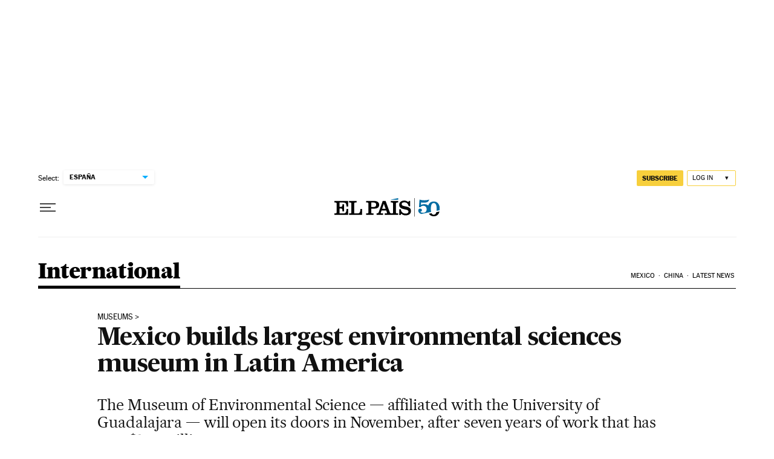

--- FILE ---
content_type: application/javascript; charset=utf-8
request_url: https://fundingchoicesmessages.google.com/f/AGSKWxVOvEhU4JNOiyizVM5XuX5F5s7NoGQJVX9oN6gYtnwk-_owQZ9tFECLlT1kx81Z8kHFrvkdudP7ULeCdfi4epBCcFyqaNv5OR3CR3f_ZC_DZjBZFWHZYDAE22kIJGAqjK_q2_PYEXoyI5GJGeRO3-ab4n-3yAXj8hc0ZbY7Z1kT4EkXPrai6ThZQP1Q/_/adx_flash._videoad.?vmAdID=_banner_ad_/adiro.
body_size: -1290
content:
window['9ed8e46e-33dd-4ded-b815-0397a2b528de'] = true;

--- FILE ---
content_type: application/javascript; charset=utf-8
request_url: https://fundingchoicesmessages.google.com/f/AGSKWxUzR0QdUFZ7RhCYqdU6US7stpR2REr68zaeL3l0mjlkef85FLRorhoCqbHSHiPLpqFqUNZvVEP7rKblmQFjQdpW8FFQp7G_lkd08HcmpEH3nQac6ZeIpAgGCGMmPO9u0Skxcsg=?fccs=W251bGwsbnVsbCxudWxsLG51bGwsbnVsbCxudWxsLFsxNzY5MjkwOTQyLDg3MDAwMDAwMF0sbnVsbCxudWxsLG51bGwsW251bGwsWzcsNl0sbnVsbCxudWxsLG51bGwsbnVsbCxudWxsLG51bGwsbnVsbCxudWxsLG51bGwsMV0sImh0dHBzOi8vZW5nbGlzaC5lbHBhaXMuY29tL2ludGVybmF0aW9uYWwvMjAyMy0wOS0xNy9tZXhpY28tYnVpbGRzLWxhcmdlc3QtZW52aXJvbm1lbnRhbC1zY2llbmNlcy1tdXNldW0taW4tbGF0aW4tYW1lcmljYS5odG1sIixudWxsLFtbOCwiazYxUEJqbWs2TzAiXSxbOSwiZW4tVVMiXSxbMTYsIlsxLDEsMV0iXSxbMTksIjIiXSxbMTcsIlswXSJdLFsyNCwiIl0sWzI5LCJmYWxzZSJdXV0
body_size: 104
content:
if (typeof __googlefc.fcKernelManager.run === 'function') {"use strict";this.default_ContributorServingResponseClientJs=this.default_ContributorServingResponseClientJs||{};(function(_){var window=this;
try{
var qp=function(a){this.A=_.t(a)};_.u(qp,_.J);var rp=function(a){this.A=_.t(a)};_.u(rp,_.J);rp.prototype.getWhitelistStatus=function(){return _.F(this,2)};var sp=function(a){this.A=_.t(a)};_.u(sp,_.J);var tp=_.ed(sp),up=function(a,b,c){this.B=a;this.j=_.A(b,qp,1);this.l=_.A(b,_.Pk,3);this.F=_.A(b,rp,4);a=this.B.location.hostname;this.D=_.Fg(this.j,2)&&_.O(this.j,2)!==""?_.O(this.j,2):a;a=new _.Qg(_.Qk(this.l));this.C=new _.dh(_.q.document,this.D,a);this.console=null;this.o=new _.mp(this.B,c,a)};
up.prototype.run=function(){if(_.O(this.j,3)){var a=this.C,b=_.O(this.j,3),c=_.fh(a),d=new _.Wg;b=_.hg(d,1,b);c=_.C(c,1,b);_.jh(a,c)}else _.gh(this.C,"FCNEC");_.op(this.o,_.A(this.l,_.De,1),this.l.getDefaultConsentRevocationText(),this.l.getDefaultConsentRevocationCloseText(),this.l.getDefaultConsentRevocationAttestationText(),this.D);_.pp(this.o,_.F(this.F,1),this.F.getWhitelistStatus());var e;a=(e=this.B.googlefc)==null?void 0:e.__executeManualDeployment;a!==void 0&&typeof a==="function"&&_.To(this.o.G,
"manualDeploymentApi")};var vp=function(){};vp.prototype.run=function(a,b,c){var d;return _.v(function(e){d=tp(b);(new up(a,d,c)).run();return e.return({})})};_.Tk(7,new vp);
}catch(e){_._DumpException(e)}
}).call(this,this.default_ContributorServingResponseClientJs);
// Google Inc.

//# sourceURL=/_/mss/boq-content-ads-contributor/_/js/k=boq-content-ads-contributor.ContributorServingResponseClientJs.en_US.k61PBjmk6O0.es5.O/d=1/exm=ad_blocking_detection_executable,kernel_loader,loader_js_executable/ed=1/rs=AJlcJMztj-kAdg6DB63MlSG3pP52LjSptg/m=cookie_refresh_executable
__googlefc.fcKernelManager.run('\x5b\x5b\x5b7,\x22\x5b\x5bnull,\\\x22elpais.com\\\x22,\\\x22AKsRol9nTYhGL_u1BnjyaqKzOUFNjLzDA6NuKFd1Q2gJUHJoSWMUkBhOik4npD_g_Mmf2rWv2LNgJxzF9hkiuJwX0saLPbYrA1NQwyKmxImKqKahBqE-rro0ZKsA9coTpSC7JJQhHZS0mjDJSaRIV7bJbGHxQq8yew\\\\u003d\\\\u003d\\\x22\x5d,null,\x5b\x5bnull,null,null,\\\x22https:\/\/fundingchoicesmessages.google.com\/f\/AGSKWxWbRn8vJfhjm7OJCe5RsbMiK5GhqTyOWA_pYrBdwIU5ts3r2cnTF8AekFVUL--P6LXMuWubwK68ZsH271Az8EIQW0UlgE3WfJpBIKbrptVIR8wzWQ1aM-4MkHrxHtfZJDXG4P4\\\\u003d\\\x22\x5d,null,null,\x5bnull,null,null,\\\x22https:\/\/fundingchoicesmessages.google.com\/el\/AGSKWxUL8BgokhHjMD8ftaMoJL7wa6qx3SmFh7qviZ8cYnDAXLxGEJlfDQ3J6qaq0p23xp6mz_DkCknqUqb1vigO9KVRb4k1MRDOD8G3XtO5e-NVZCll76wK7FIlCmprGoQhsxaqERE\\\\u003d\\\x22\x5d,null,\x5bnull,\x5b7,6\x5d,null,null,null,null,null,null,null,null,null,1\x5d\x5d,\x5b3,1\x5d\x5d\x22\x5d\x5d,\x5bnull,null,null,\x22https:\/\/fundingchoicesmessages.google.com\/f\/AGSKWxU_qth5I0iA2LButuTi_jBqgp4DaWeXnXT4IrEmGZIe44Cpu-1VFJQoCkUY7t4_FGLu7jZ1-d6gOORBkzB5kWPp-n-tr8WdvAhzw6s0VhWq9M8PiRtIY0ueuBkxYXOAosWc9lk\\u003d\x22\x5d\x5d');}